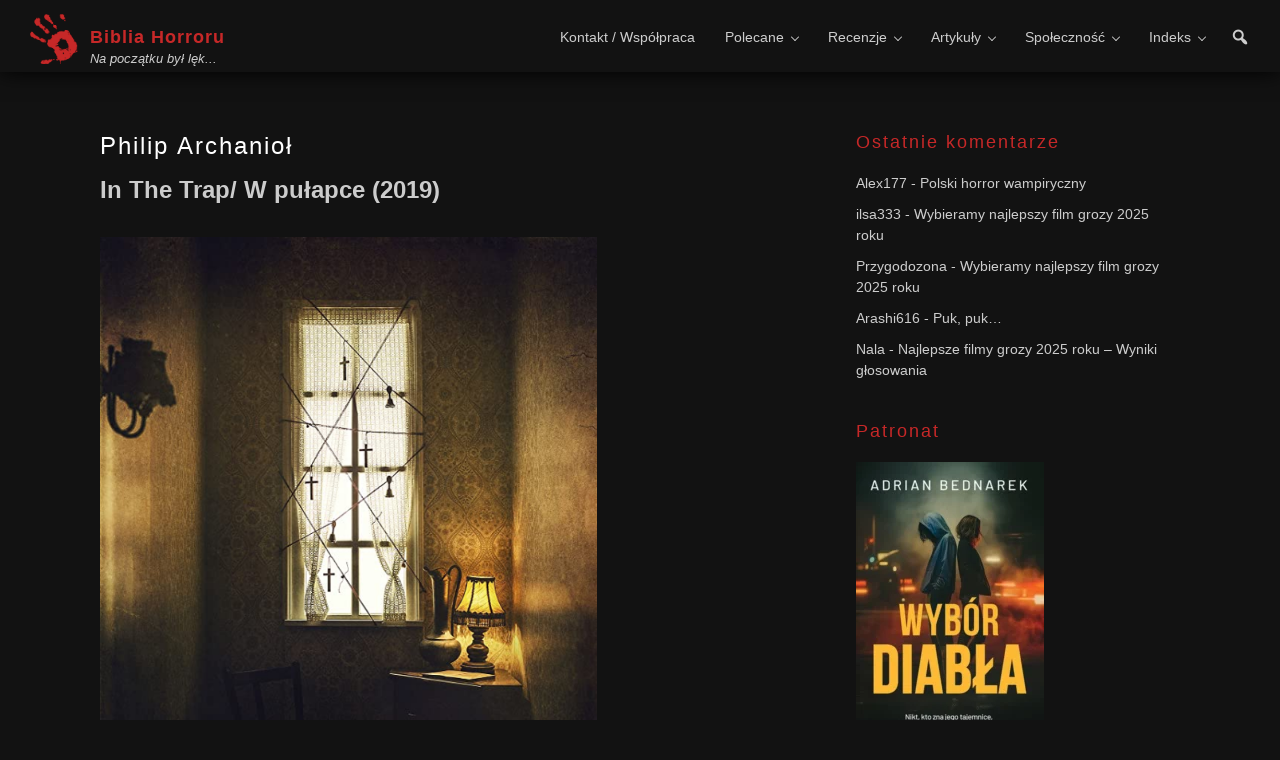

--- FILE ---
content_type: text/html; charset=UTF-8
request_url: https://bibliahorroru.pl/2021/04/philip-archaniol/
body_size: 21685
content:
<!DOCTYPE html><html lang="pl-PL"><head ><meta charset="UTF-8" /><meta name="viewport" content="width=device-width, initial-scale=1" /><title>Philip Archanioł – Biblia Horroru</title><meta name='robots' content='max-image-preview:large' /><link rel='dns-prefetch' href='//fonts.googleapis.com' /><link href='https://fonts.gstatic.com' crossorigin rel='preconnect' /><link rel="alternate" type="application/rss+xml" title="Biblia Horroru &raquo; Kanał z wpisami" href="https://bibliahorroru.pl/feed/" /><link rel="alternate" type="application/rss+xml" title="Biblia Horroru &raquo; Kanał z komentarzami" href="https://bibliahorroru.pl/comments/feed/" /><link rel="alternate" type="application/rss+xml" title="Biblia Horroru &raquo; Philip Archanioł Kanał z komentarzami" href="https://bibliahorroru.pl/2021/04/philip-archaniol/feed/" /><link rel="alternate" title="oEmbed (JSON)" type="application/json+oembed" href="https://bibliahorroru.pl/wp-json/oembed/1.0/embed?url=https%3A%2F%2Fbibliahorroru.pl%2F2021%2F04%2Fphilip-archaniol%2F" /><link rel="alternate" title="oEmbed (XML)" type="text/xml+oembed" href="https://bibliahorroru.pl/wp-json/oembed/1.0/embed?url=https%3A%2F%2Fbibliahorroru.pl%2F2021%2F04%2Fphilip-archaniol%2F&#038;format=xml" /><link rel="canonical" href="https://bibliahorroru.pl/2021/04/philip-archaniol/" /><style id='wp-img-auto-sizes-contain-inline-css'>img:is([sizes=auto i],[sizes^="auto," i]){contain-intrinsic-size:3000px 1500px}
/*# sourceURL=wp-img-auto-sizes-contain-inline-css */</style><link data-optimized="2" rel="stylesheet" href="https://bibliahorroru.pl/wp-content/litespeed/css/ee64fa99c3c39ffebe0ae1c8ccd3d867.css?ver=dbb23" /><style id='global-styles-inline-css'>:root{--wp--preset--aspect-ratio--square: 1;--wp--preset--aspect-ratio--4-3: 4/3;--wp--preset--aspect-ratio--3-4: 3/4;--wp--preset--aspect-ratio--3-2: 3/2;--wp--preset--aspect-ratio--2-3: 2/3;--wp--preset--aspect-ratio--16-9: 16/9;--wp--preset--aspect-ratio--9-16: 9/16;--wp--preset--color--black: #000000;--wp--preset--color--cyan-bluish-gray: #abb8c3;--wp--preset--color--white: #ffffff;--wp--preset--color--pale-pink: #f78da7;--wp--preset--color--vivid-red: #cf2e2e;--wp--preset--color--luminous-vivid-orange: #ff6900;--wp--preset--color--luminous-vivid-amber: #fcb900;--wp--preset--color--light-green-cyan: #7bdcb5;--wp--preset--color--vivid-green-cyan: #00d084;--wp--preset--color--pale-cyan-blue: #8ed1fc;--wp--preset--color--vivid-cyan-blue: #0693e3;--wp--preset--color--vivid-purple: #9b51e0;--wp--preset--color--theme-primary: #fff;--wp--preset--color--theme-secondary: #C62828;--wp--preset--gradient--vivid-cyan-blue-to-vivid-purple: linear-gradient(135deg,rgb(6,147,227) 0%,rgb(155,81,224) 100%);--wp--preset--gradient--light-green-cyan-to-vivid-green-cyan: linear-gradient(135deg,rgb(122,220,180) 0%,rgb(0,208,130) 100%);--wp--preset--gradient--luminous-vivid-amber-to-luminous-vivid-orange: linear-gradient(135deg,rgb(252,185,0) 0%,rgb(255,105,0) 100%);--wp--preset--gradient--luminous-vivid-orange-to-vivid-red: linear-gradient(135deg,rgb(255,105,0) 0%,rgb(207,46,46) 100%);--wp--preset--gradient--very-light-gray-to-cyan-bluish-gray: linear-gradient(135deg,rgb(238,238,238) 0%,rgb(169,184,195) 100%);--wp--preset--gradient--cool-to-warm-spectrum: linear-gradient(135deg,rgb(74,234,220) 0%,rgb(151,120,209) 20%,rgb(207,42,186) 40%,rgb(238,44,130) 60%,rgb(251,105,98) 80%,rgb(254,248,76) 100%);--wp--preset--gradient--blush-light-purple: linear-gradient(135deg,rgb(255,206,236) 0%,rgb(152,150,240) 100%);--wp--preset--gradient--blush-bordeaux: linear-gradient(135deg,rgb(254,205,165) 0%,rgb(254,45,45) 50%,rgb(107,0,62) 100%);--wp--preset--gradient--luminous-dusk: linear-gradient(135deg,rgb(255,203,112) 0%,rgb(199,81,192) 50%,rgb(65,88,208) 100%);--wp--preset--gradient--pale-ocean: linear-gradient(135deg,rgb(255,245,203) 0%,rgb(182,227,212) 50%,rgb(51,167,181) 100%);--wp--preset--gradient--electric-grass: linear-gradient(135deg,rgb(202,248,128) 0%,rgb(113,206,126) 100%);--wp--preset--gradient--midnight: linear-gradient(135deg,rgb(2,3,129) 0%,rgb(40,116,252) 100%);--wp--preset--font-size--small: 12px;--wp--preset--font-size--medium: 20px;--wp--preset--font-size--large: 20px;--wp--preset--font-size--x-large: 42px;--wp--preset--font-size--normal: 18px;--wp--preset--font-size--larger: 24px;--wp--preset--spacing--20: 0.44rem;--wp--preset--spacing--30: 0.67rem;--wp--preset--spacing--40: 1rem;--wp--preset--spacing--50: 1.5rem;--wp--preset--spacing--60: 2.25rem;--wp--preset--spacing--70: 3.38rem;--wp--preset--spacing--80: 5.06rem;--wp--preset--shadow--natural: 6px 6px 9px rgba(0, 0, 0, 0.2);--wp--preset--shadow--deep: 12px 12px 50px rgba(0, 0, 0, 0.4);--wp--preset--shadow--sharp: 6px 6px 0px rgba(0, 0, 0, 0.2);--wp--preset--shadow--outlined: 6px 6px 0px -3px rgb(255, 255, 255), 6px 6px rgb(0, 0, 0);--wp--preset--shadow--crisp: 6px 6px 0px rgb(0, 0, 0);}:where(.is-layout-flex){gap: 0.5em;}:where(.is-layout-grid){gap: 0.5em;}body .is-layout-flex{display: flex;}.is-layout-flex{flex-wrap: wrap;align-items: center;}.is-layout-flex > :is(*, div){margin: 0;}body .is-layout-grid{display: grid;}.is-layout-grid > :is(*, div){margin: 0;}:where(.wp-block-columns.is-layout-flex){gap: 2em;}:where(.wp-block-columns.is-layout-grid){gap: 2em;}:where(.wp-block-post-template.is-layout-flex){gap: 1.25em;}:where(.wp-block-post-template.is-layout-grid){gap: 1.25em;}.has-black-color{color: var(--wp--preset--color--black) !important;}.has-cyan-bluish-gray-color{color: var(--wp--preset--color--cyan-bluish-gray) !important;}.has-white-color{color: var(--wp--preset--color--white) !important;}.has-pale-pink-color{color: var(--wp--preset--color--pale-pink) !important;}.has-vivid-red-color{color: var(--wp--preset--color--vivid-red) !important;}.has-luminous-vivid-orange-color{color: var(--wp--preset--color--luminous-vivid-orange) !important;}.has-luminous-vivid-amber-color{color: var(--wp--preset--color--luminous-vivid-amber) !important;}.has-light-green-cyan-color{color: var(--wp--preset--color--light-green-cyan) !important;}.has-vivid-green-cyan-color{color: var(--wp--preset--color--vivid-green-cyan) !important;}.has-pale-cyan-blue-color{color: var(--wp--preset--color--pale-cyan-blue) !important;}.has-vivid-cyan-blue-color{color: var(--wp--preset--color--vivid-cyan-blue) !important;}.has-vivid-purple-color{color: var(--wp--preset--color--vivid-purple) !important;}.has-black-background-color{background-color: var(--wp--preset--color--black) !important;}.has-cyan-bluish-gray-background-color{background-color: var(--wp--preset--color--cyan-bluish-gray) !important;}.has-white-background-color{background-color: var(--wp--preset--color--white) !important;}.has-pale-pink-background-color{background-color: var(--wp--preset--color--pale-pink) !important;}.has-vivid-red-background-color{background-color: var(--wp--preset--color--vivid-red) !important;}.has-luminous-vivid-orange-background-color{background-color: var(--wp--preset--color--luminous-vivid-orange) !important;}.has-luminous-vivid-amber-background-color{background-color: var(--wp--preset--color--luminous-vivid-amber) !important;}.has-light-green-cyan-background-color{background-color: var(--wp--preset--color--light-green-cyan) !important;}.has-vivid-green-cyan-background-color{background-color: var(--wp--preset--color--vivid-green-cyan) !important;}.has-pale-cyan-blue-background-color{background-color: var(--wp--preset--color--pale-cyan-blue) !important;}.has-vivid-cyan-blue-background-color{background-color: var(--wp--preset--color--vivid-cyan-blue) !important;}.has-vivid-purple-background-color{background-color: var(--wp--preset--color--vivid-purple) !important;}.has-black-border-color{border-color: var(--wp--preset--color--black) !important;}.has-cyan-bluish-gray-border-color{border-color: var(--wp--preset--color--cyan-bluish-gray) !important;}.has-white-border-color{border-color: var(--wp--preset--color--white) !important;}.has-pale-pink-border-color{border-color: var(--wp--preset--color--pale-pink) !important;}.has-vivid-red-border-color{border-color: var(--wp--preset--color--vivid-red) !important;}.has-luminous-vivid-orange-border-color{border-color: var(--wp--preset--color--luminous-vivid-orange) !important;}.has-luminous-vivid-amber-border-color{border-color: var(--wp--preset--color--luminous-vivid-amber) !important;}.has-light-green-cyan-border-color{border-color: var(--wp--preset--color--light-green-cyan) !important;}.has-vivid-green-cyan-border-color{border-color: var(--wp--preset--color--vivid-green-cyan) !important;}.has-pale-cyan-blue-border-color{border-color: var(--wp--preset--color--pale-cyan-blue) !important;}.has-vivid-cyan-blue-border-color{border-color: var(--wp--preset--color--vivid-cyan-blue) !important;}.has-vivid-purple-border-color{border-color: var(--wp--preset--color--vivid-purple) !important;}.has-vivid-cyan-blue-to-vivid-purple-gradient-background{background: var(--wp--preset--gradient--vivid-cyan-blue-to-vivid-purple) !important;}.has-light-green-cyan-to-vivid-green-cyan-gradient-background{background: var(--wp--preset--gradient--light-green-cyan-to-vivid-green-cyan) !important;}.has-luminous-vivid-amber-to-luminous-vivid-orange-gradient-background{background: var(--wp--preset--gradient--luminous-vivid-amber-to-luminous-vivid-orange) !important;}.has-luminous-vivid-orange-to-vivid-red-gradient-background{background: var(--wp--preset--gradient--luminous-vivid-orange-to-vivid-red) !important;}.has-very-light-gray-to-cyan-bluish-gray-gradient-background{background: var(--wp--preset--gradient--very-light-gray-to-cyan-bluish-gray) !important;}.has-cool-to-warm-spectrum-gradient-background{background: var(--wp--preset--gradient--cool-to-warm-spectrum) !important;}.has-blush-light-purple-gradient-background{background: var(--wp--preset--gradient--blush-light-purple) !important;}.has-blush-bordeaux-gradient-background{background: var(--wp--preset--gradient--blush-bordeaux) !important;}.has-luminous-dusk-gradient-background{background: var(--wp--preset--gradient--luminous-dusk) !important;}.has-pale-ocean-gradient-background{background: var(--wp--preset--gradient--pale-ocean) !important;}.has-electric-grass-gradient-background{background: var(--wp--preset--gradient--electric-grass) !important;}.has-midnight-gradient-background{background: var(--wp--preset--gradient--midnight) !important;}.has-small-font-size{font-size: var(--wp--preset--font-size--small) !important;}.has-medium-font-size{font-size: var(--wp--preset--font-size--medium) !important;}.has-large-font-size{font-size: var(--wp--preset--font-size--large) !important;}.has-x-large-font-size{font-size: var(--wp--preset--font-size--x-large) !important;}
/*# sourceURL=global-styles-inline-css */</style><style id='classic-theme-styles-inline-css'>/*! This file is auto-generated */
.wp-block-button__link{color:#fff;background-color:#32373c;border-radius:9999px;box-shadow:none;text-decoration:none;padding:calc(.667em + 2px) calc(1.333em + 2px);font-size:1.125em}.wp-block-file__button{background:#32373c;color:#fff;text-decoration:none}
/*# sourceURL=/wp-includes/css/classic-themes.min.css */</style><style id='biblia-horroru-2022-gutenberg-inline-css'>.gb-block-post-grid .gb-post-grid-items h2 a:hover {
	color: #fff;
}

.site-container .wp-block-button .wp-block-button__link {
	background-color: #fff;
}

.wp-block-button .wp-block-button__link:not(.has-background),
.wp-block-button .wp-block-button__link:not(.has-background):focus,
.wp-block-button .wp-block-button__link:not(.has-background):hover {
	color: #ffffff;
}

.site-container .wp-block-button.is-style-outline .wp-block-button__link {
	color: #fff;
}

.site-container .wp-block-button.is-style-outline .wp-block-button__link:focus,
.site-container .wp-block-button.is-style-outline .wp-block-button__link:hover {
	color: #ff3223;
}		.site-container .has-small-font-size {
			font-size: 12px;
		}		.site-container .has-normal-font-size {
			font-size: 18px;
		}		.site-container .has-large-font-size {
			font-size: 20px;
		}		.site-container .has-larger-font-size {
			font-size: 24px;
		}		.site-container .has-theme-primary-color,
		.site-container .wp-block-button .wp-block-button__link.has-theme-primary-color,
		.site-container .wp-block-button.is-style-outline .wp-block-button__link.has-theme-primary-color {
			color: #fff;
		}

		.site-container .has-theme-primary-background-color,
		.site-container .wp-block-button .wp-block-button__link.has-theme-primary-background-color,
		.site-container .wp-block-pullquote.is-style-solid-color.has-theme-primary-background-color {
			background-color: #fff;
		}		.site-container .has-theme-secondary-color,
		.site-container .wp-block-button .wp-block-button__link.has-theme-secondary-color,
		.site-container .wp-block-button.is-style-outline .wp-block-button__link.has-theme-secondary-color {
			color: #C62828;
		}

		.site-container .has-theme-secondary-background-color,
		.site-container .wp-block-button .wp-block-button__link.has-theme-secondary-background-color,
		.site-container .wp-block-pullquote.is-style-solid-color.has-theme-secondary-background-color {
			background-color: #C62828;
		}
/*# sourceURL=biblia-horroru-2022-gutenberg-inline-css */</style><style id='posts-table-pro-head-inline-css'>table.posts-data-table { visibility: hidden; }
/*# sourceURL=posts-table-pro-head-inline-css */</style> <script type="litespeed/javascript" data-src="https://bibliahorroru.pl/wp-includes/js/jquery/jquery.min.js" id="jquery-core-js"></script> <link rel="https://api.w.org/" href="https://bibliahorroru.pl/wp-json/" /><link rel="alternate" title="JSON" type="application/json" href="https://bibliahorroru.pl/wp-json/wp/v2/posts/10614" /><link rel="EditURI" type="application/rsd+xml" title="RSD" href="https://bibliahorroru.pl/xmlrpc.php?rsd" /><style></style><link rel="pingback" href="https://bibliahorroru.pl/xmlrpc.php" /><style>.recentcomments a{display:inline !important;padding:0 !important;margin:0 !important;}</style><link rel="icon" href="https://bibliahorroru.pl/wp-content/uploads/2022/01/cropped-ikona-32x32.jpeg" sizes="32x32" /><link rel="icon" href="https://bibliahorroru.pl/wp-content/uploads/2022/01/cropped-ikona-192x192.jpeg" sizes="192x192" /><link rel="apple-touch-icon" href="https://bibliahorroru.pl/wp-content/uploads/2022/01/cropped-ikona-180x180.jpeg" /><meta name="msapplication-TileImage" content="https://bibliahorroru.pl/wp-content/uploads/2022/01/cropped-ikona-270x270.jpeg" /> <script type="litespeed/javascript" data-src="https://www.googletagmanager.com/gtag/js?id=G-GDCCVBGMG5"></script> <script type="litespeed/javascript">window.dataLayer=window.dataLayer||[];function gtag(){dataLayer.push(arguments)}
gtag('js',new Date());gtag('config','G-GDCCVBGMG5');if(window.performance){var timeSincePageLoad=Math.round(performance.now());gtag('event','timing_complete',{'name':'load','value':timeSincePageLoad,'event_category':'JS Dependencies'})}</script> <style type="text/css" id="c4wp-checkout-css">.woocommerce-checkout .c4wp_captcha_field {
						margin-bottom: 10px;
						margin-top: 15px;
						position: relative;
						display: inline-block;
					}</style><style type="text/css" id="c4wp-v3-lp-form-css">.login #login, .login #lostpasswordform {
						min-width: 350px !important;
					}
					.wpforms-field-c4wp iframe {
						width: 100% !important;
					}</style><style type="text/css" id="c4wp-v3-lp-form-css">.login #login, .login #lostpasswordform {
					min-width: 350px !important;
				}
				.wpforms-field-c4wp iframe {
					width: 100% !important;
				}</style></head><body class="wp-singular post-template-default single single-post postid-10614 single-format-standard wp-embed-responsive wp-theme-genesis wp-child-theme-bh22 header-full-width content-sidebar genesis-breadcrumbs-hidden genesis-singular-image-hidden genesis-footer-widgets-visible no-js has-no-blocks" itemscope itemtype="https://schema.org/WebPage"> <script type="litespeed/javascript">(function(){var c=document.body.classList;c.remove('no-js');c.add('js')})()</script> <a href="#0" class="to-top" title="Back To Top">Top</a><div class="site-container"><ul class="genesis-skip-link"><li><a href="#genesis-nav-primary" class="screen-reader-shortcut"> Przejdź do głównej nawigacji</a></li><li><a href="#genesis-content" class="screen-reader-shortcut"> Przejdź do treści</a></li><li><a href="#genesis-sidebar-primary" class="screen-reader-shortcut"> Przejdź do głównego paska bocznego</a></li><li><a href="#genesis-footer-widgets" class="screen-reader-shortcut"> Przejdź do stopki</a></li></ul><header class="site-header" itemscope itemtype="https://schema.org/WPHeader"><div class="wrap"><div class="title-area"><p class="site-title" itemprop="headline"><a href="https://bibliahorroru.pl/">Biblia Horroru</a></p><p class="site-description" itemprop="description">Na początku był lęk...</p></div><a href="#header-search-wrap" aria-controls="header-search-wrap" aria-expanded="false" role="button" class="toggle-header-search"><span class="screen-reader-text">Show Search</span><span class="ionicons ion-ios-search"></span></a><div class="custom-search head-custom-search"><form class="search-form" method="get" action="https://bibliahorroru.pl/" role="search" itemprop="potentialAction" itemscope itemtype="https://schema.org/SearchAction"><label class="search-form-label screen-reader-text" for="searchform-1">Szukaj na stronie</label><input class="search-form-input" type="search" name="s" id="searchform-1" placeholder="Szukaj na stronie" itemprop="query-input"><input class="search-form-submit" type="submit" value="Szukaj"><meta content="https://bibliahorroru.pl/?s={s}" itemprop="target"></form></div><div class="header-icons">
<span class="search-box">
<a class="search-icon" aria-label="Otwórz formularz wyszukiwania" href="javascript:void(0)">
<i class="dashicons dashicons-search"></i>
</a>
</span></div><nav class="nav-primary" aria-label="Główny" itemscope itemtype="https://schema.org/SiteNavigationElement" id="genesis-nav-primary"><div class="wrap"><ul id="menu-menu-glowne" class="menu genesis-nav-menu menu-primary js-superfish"><li id="menu-item-9839" class="menu-item menu-item-type-post_type menu-item-object-page menu-item-9839"><a href="https://bibliahorroru.pl/welcome/" itemprop="url"><span itemprop="name">Kontakt / Współpraca</span></a></li><li id="menu-item-12088" class="menu-item menu-item-type-custom menu-item-object-custom menu-item-has-children menu-item-12088"><a href="https://bibliahorroru.pl/tag/najwyzej-oceniane/" itemprop="url"><span itemprop="name">Polecane</span></a><ul class="sub-menu"><li id="menu-item-8675" class="menu-item menu-item-type-custom menu-item-object-custom menu-item-8675"><a href="https://bibliahorroru.pl/tag/najwyzej-oceniane/" itemprop="url"><span itemprop="name">Najwyżej ocenione filmy</span></a></li><li id="menu-item-13132" class="menu-item menu-item-type-taxonomy menu-item-object-post_tag menu-item-13132"><a href="https://bibliahorroru.pl/tag/rankingi-czytelnikow/" itemprop="url"><span itemprop="name">Rankingi czytelników</span></a></li><li id="menu-item-13489" class="menu-item menu-item-type-taxonomy menu-item-object-post_tag menu-item-13489"><a href="https://bibliahorroru.pl/tag/top/" itemprop="url"><span itemprop="name">100 najlepszych filmów</span></a></li></ul></li><li id="menu-item-12073" class="menu-item menu-item-type-custom menu-item-object-custom menu-item-has-children menu-item-12073"><a href="https://bibliahorroru.pl/category/filmy,ksiazki,seriale/" itemprop="url"><span itemprop="name">Recenzje</span></a><ul class="sub-menu"><li id="menu-item-12071" class="menu-item menu-item-type-taxonomy menu-item-object-category current-post-ancestor current-menu-parent current-post-parent menu-item-12071"><a href="https://bibliahorroru.pl/category/filmy/" itemprop="url"><span itemprop="name">Recenzje filmów</span></a></li><li id="menu-item-12070" class="menu-item menu-item-type-taxonomy menu-item-object-category menu-item-12070"><a href="https://bibliahorroru.pl/category/ksiazki/" itemprop="url"><span itemprop="name">Recenzje książek</span></a></li><li id="menu-item-12069" class="menu-item menu-item-type-taxonomy menu-item-object-category menu-item-12069"><a href="https://bibliahorroru.pl/category/seriale/" itemprop="url"><span itemprop="name">Recenzje seriali</span></a></li><li id="menu-item-17118" class="menu-item menu-item-type-taxonomy menu-item-object-category menu-item-17118"><a href="https://bibliahorroru.pl/category/inne/" itemprop="url"><span itemprop="name">Inne recenzje</span></a></li></ul></li><li id="menu-item-12018" class="menu-item menu-item-type-taxonomy menu-item-object-category menu-item-has-children menu-item-12018"><a href="https://bibliahorroru.pl/category/artykuly/" itemprop="url"><span itemprop="name">Artykuły</span></a><ul class="sub-menu"><li id="menu-item-12086" class="menu-item menu-item-type-taxonomy menu-item-object-post_tag menu-item-has-children menu-item-12086"><a href="https://bibliahorroru.pl/tag/zestawienia/" itemprop="url"><span itemprop="name">Zestawienia</span></a><ul class="sub-menu"><li id="menu-item-18524" class="menu-item menu-item-type-post_type menu-item-object-post menu-item-18524"><a href="https://bibliahorroru.pl/2016/08/nawet-najmarniejszy-kot-jest-arcydzielem/" itemprop="url"><span itemprop="name">Koty w kinie grozy</span></a></li><li id="menu-item-18526" class="menu-item menu-item-type-post_type menu-item-object-post menu-item-18526"><a href="https://bibliahorroru.pl/2016/06/zestawienie-najstraszniejszych-dzieciecych-bohaterow-kina-grozy/" itemprop="url"><span itemprop="name">Dzieci w kinie grozy</span></a></li><li id="menu-item-18523" class="menu-item menu-item-type-post_type menu-item-object-post menu-item-18523"><a href="https://bibliahorroru.pl/2022/05/waleczne-szalone-mordercze-postac-matki-w-kinie-grozy/" itemprop="url"><span itemprop="name">Matki w kinie grozy</span></a></li><li id="menu-item-18521" class="menu-item menu-item-type-post_type menu-item-object-post menu-item-18521"><a href="https://bibliahorroru.pl/2017/06/kobiece-horrory/" itemprop="url"><span itemprop="name">Kobiece horrory</span></a></li><li id="menu-item-18522" class="menu-item menu-item-type-post_type menu-item-object-post menu-item-18522"><a href="https://bibliahorroru.pl/2024/02/kocha-lubi-morduje-czyli-o-milosci-w-kinie-grozy/" itemprop="url"><span itemprop="name">O miłości w kinie grozy</span></a></li><li id="menu-item-18517" class="menu-item menu-item-type-post_type menu-item-object-post menu-item-18517"><a href="https://bibliahorroru.pl/2025/01/najlepsze-horrory-survivalowe/" itemprop="url"><span itemprop="name">Horrory survivalowe</span></a></li><li id="menu-item-18044" class="menu-item menu-item-type-post_type menu-item-object-post menu-item-18044"><a href="https://bibliahorroru.pl/2022/08/horrory-wakacyjne/" itemprop="url"><span itemprop="name">Horrory wakacyjne</span></a></li><li id="menu-item-18518" class="menu-item menu-item-type-post_type menu-item-object-post menu-item-18518"><a href="https://bibliahorroru.pl/2023/07/literackie-horrory-na-wakacje/" itemprop="url"><span itemprop="name">Literackie horrory na wakacje</span></a></li><li id="menu-item-18043" class="menu-item menu-item-type-post_type menu-item-object-post menu-item-18043"><a href="https://bibliahorroru.pl/2022/12/horror-na-sniegu/" itemprop="url"><span itemprop="name">Horror na śniegu</span></a></li><li id="menu-item-18520" class="menu-item menu-item-type-post_type menu-item-object-post menu-item-18520"><a href="https://bibliahorroru.pl/2021/12/literackie-horrory-swiateczne/" itemprop="url"><span itemprop="name">Literackie horrory świąteczne</span></a></li></ul></li><li id="menu-item-16205" class="menu-item menu-item-type-taxonomy menu-item-object-post_tag menu-item-16205"><a href="https://bibliahorroru.pl/tag/ludzie-grozy/" itemprop="url"><span itemprop="name">Ludzie grozy &#8211; wywiady</span></a></li><li id="menu-item-13810" class="menu-item menu-item-type-taxonomy menu-item-object-post_tag menu-item-13810"><a href="https://bibliahorroru.pl/tag/muzyka-w-horrorach/" itemprop="url"><span itemprop="name">Muzyka w horrorach</span></a></li><li id="menu-item-12087" class="menu-item menu-item-type-taxonomy menu-item-object-post_tag menu-item-has-children menu-item-12087"><a href="https://bibliahorroru.pl/tag/opowiadania/" itemprop="url"><span itemprop="name">Opowiadania grozy</span></a><ul class="sub-menu"><li id="menu-item-18468" class="menu-item menu-item-type-post_type menu-item-object-page menu-item-18468"><a href="https://bibliahorroru.pl/samotnia/" itemprop="url"><span itemprop="name">Samotnia</span></a></li></ul></li></ul></li><li id="menu-item-17238" class="menu-item menu-item-type-custom menu-item-object-custom menu-item-has-children menu-item-17238"><a href="#" itemprop="url"><span itemprop="name">Społeczność</span></a><ul class="sub-menu"><li id="menu-item-9838" class="menu-item menu-item-type-post_type menu-item-object-page menu-item-9838"><a href="https://bibliahorroru.pl/jaki-to-horror/" itemprop="url"><span itemprop="name">Jaki to horror?</span></a></li><li id="menu-item-17490" class="menu-item menu-item-type-custom menu-item-object-custom menu-item-17490"><a href="https://www.facebook.com/groups/bibliahorroru/" itemprop="url"><span itemprop="name">Grupa na Facebooku</span></a></li></ul></li><li id="menu-item-10481" class="menu-item menu-item-type-post_type menu-item-object-page menu-item-has-children menu-item-10481"><a href="https://bibliahorroru.pl/indeks/" itemprop="url"><span itemprop="name">Indeks</span></a><ul class="sub-menu"><li id="menu-item-10483" class="menu-item menu-item-type-post_type menu-item-object-page menu-item-10483"><a href="https://bibliahorroru.pl/indeks/" itemprop="url"><span itemprop="name">Filmy i seriale</span></a></li><li id="menu-item-10482" class="menu-item menu-item-type-post_type menu-item-object-page menu-item-10482"><a href="https://bibliahorroru.pl/indeks/ksiazki/" itemprop="url"><span itemprop="name">Książki</span></a></li><li id="menu-item-11653" class="menu-item menu-item-type-post_type menu-item-object-page menu-item-11653"><a href="https://bibliahorroru.pl/gatunki/" itemprop="url"><span itemprop="name">Lista gatunków</span></a></li></ul></li></ul></div></nav></div></header><div class="site-inner"><div class="content-sidebar-wrap"><main class="content" id="genesis-content"><article class="post-10614 post type-post status-publish format-standard category-filmy tag-filmy-grozy-z-2019 tag-horror-religijny tag-horror-psychologiczny gatunki-horror-psychologiczny gatunki-horror-religijny entry" aria-label="Philip Archanioł" itemscope itemtype="https://schema.org/CreativeWork"><header class="entry-header"><h1 class="entry-title" itemprop="headline">Philip Archanioł</h1></header><div class="entry-content" itemprop="text"><p><span style="font-family: impact, sans-serif; font-size: 24px;"><strong>In The Trap/ W pułapce (2019)</strong></span></p><p><img data-lazyloaded="1" src="[data-uri]" decoding="async" class="alignnone wp-image-10616 " data-src="https://bibliahorroru.pl/wp-content/uploads/2021/04/inthetrap924b766f84f7df8747b1d5eb81378dfc.png" alt="" width="497" height="746" data-srcset="https://bibliahorroru.pl/wp-content/uploads/2021/04/inthetrap924b766f84f7df8747b1d5eb81378dfc.png 666w, https://bibliahorroru.pl/wp-content/uploads/2021/04/inthetrap924b766f84f7df8747b1d5eb81378dfc-200x300.png 200w, https://bibliahorroru.pl/wp-content/uploads/2021/04/inthetrap924b766f84f7df8747b1d5eb81378dfc-624x937.png 624w" data-sizes="(max-width: 497px) 100vw, 497px" /></p><p><span style="font-family: Roboto, sans-serif;">Philip od dzieciństwa doświadcza dręczenia przez demoniczną siłę. Siłę, która na jego oczach porwała jego siostrę, a jego życie zmieniła w jeden wielki lęk. Mając wsparcie matki i zaprzyjaźnionego księdza jakoś sobie radził, jednak po śmierci matki wszystko wróciło. Akurat gdy jego życie zdawała się zmierzać w lepszym, jasnym kierunku, akurat gdy pojawiła się w nim piękna skrzypaczka Catherine zło powraca ze zdwojoną siłą.</span></p><p><span style="font-family: Roboto, sans-serif;">Włoski aczkolwiek anglojęzyczny horror &#8222;In the trap&#8221; wydaje się poruszać popularny temat opętania. Jednakże opisane w nim zdarzenia, sytuacja Philipa bardziej przypomina demoniczne dręczenie, gdzie ofiara nie jest atakowana i zawładnięta bezpośrednio, a jedynie świadkuje atakom, których bezpośrednimi ofiarami są bliskie jej osoby. Tak chyba określili by to Warrenowie, ja tam się nie znam. W każdym bądź razie to mniej standardowe ujęcie problemu sprawia, że film może się wyróżnić. To oczywiście tylko jedna z perspektyw z jakich możecie spojrzeć na tę historię, interpretacja może być z goła daleka od religii i będzie nie mniej trafna.</span></p><p><img data-lazyloaded="1" src="[data-uri]" decoding="async" class="alignnone wp-image-10617 " data-src="https://bibliahorroru.pl/wp-content/uploads/2021/04/inthetrap1559120497531_1000x0702_0x0x0x0_1573333602580.jpg" alt="" width="389" height="273" data-srcset="https://bibliahorroru.pl/wp-content/uploads/2021/04/inthetrap1559120497531_1000x0702_0x0x0x0_1573333602580.jpg 1000w, https://bibliahorroru.pl/wp-content/uploads/2021/04/inthetrap1559120497531_1000x0702_0x0x0x0_1573333602580-300x211.jpg 300w, https://bibliahorroru.pl/wp-content/uploads/2021/04/inthetrap1559120497531_1000x0702_0x0x0x0_1573333602580-768x539.jpg 768w, https://bibliahorroru.pl/wp-content/uploads/2021/04/inthetrap1559120497531_1000x0702_0x0x0x0_1573333602580-624x438.jpg 624w" data-sizes="(max-width: 389px) 100vw, 389px" /></p><p><span style="font-family: Roboto, sans-serif;">Nie jest to standardowy straszak, choć pojawiają się w nim sceny nastawione na wzbudzenie grozy. Bardziej jest obraz niepokoju, psychicznego dyskomfortu i pewnej paranoi. Bez jednoznacznego wskazania: a teraz bój się diabła! Bum! &#8211; <em>jump scare</em>. I mówię to z pełną świadomością istnienia w nim scen takich jak rytuał egzorcyzmu, czy emanacja postaci staruszki w ciemnym pokoju.</span></p><p><span style="font-family: Roboto, sans-serif;"> Ciężko mi było określić co budzi tu mój lęk- postać ostro schizującego Philipa, czy to co rzekomo widzi. Tak sobie myślę, że rozegrano to bardzo dobrze i dziwi mnie, że o filmie jest tak cicho, a jak już ktoś odezwie się na jego temat to niewiele miłego ma do powiedzenia. </span></p><p><img data-lazyloaded="1" src="[data-uri]" loading="lazy" decoding="async" class="alignnone wp-image-10618 " data-src="https://bibliahorroru.pl/wp-content/uploads/2021/04/in-the-trap-1200-1200-675-675-crop-000000.jpg" alt="" width="389" height="219" data-srcset="https://bibliahorroru.pl/wp-content/uploads/2021/04/in-the-trap-1200-1200-675-675-crop-000000.jpg 1200w, https://bibliahorroru.pl/wp-content/uploads/2021/04/in-the-trap-1200-1200-675-675-crop-000000-300x169.jpg 300w, https://bibliahorroru.pl/wp-content/uploads/2021/04/in-the-trap-1200-1200-675-675-crop-000000-1024x576.jpg 1024w, https://bibliahorroru.pl/wp-content/uploads/2021/04/in-the-trap-1200-1200-675-675-crop-000000-768x432.jpg 768w, https://bibliahorroru.pl/wp-content/uploads/2021/04/in-the-trap-1200-1200-675-675-crop-000000-624x351.jpg 624w" data-sizes="auto, (max-width: 389px) 100vw, 389px" /></p><p><span style="font-family: Roboto, sans-serif;">Na zagranicznych forach bardzo często pojawia się zarzut, że film się rozjeżdża i to słabe, że demon nie jest tam nazwany z imienia i wskazany jako winny całego zamieszania. No cóż, dla mnie takie mniej kategoryczne podejście do sprawy to duży plus, zwłaszcza, że sam finał jeszcze dokłada niejasności. Zdecydowanie wolę utrzymać tego typu spray w w obszarze <em>mystery</em>, niż standardową potyczkę. &#8222;Dzień dobry, jestem Lucyfer, teraz spętam Twoją duszę&#8221;. </span></p><p><span style="font-family: Roboto, sans-serif;"><strong><span style="color: #ff0000;">Moja ocena:</span></strong></span></p><p><span style="font-family: Roboto, sans-serif; color: #ff0000;">Straszność:3</span></p><p><span style="font-family: Roboto, sans-serif; color: #ff0000;">Fabuła:8</span></p><p><span style="font-family: Roboto, sans-serif; color: #ff0000;">Klimat:8</span></p><p><span style="font-family: Roboto, sans-serif; color: #ff0000;">Napięcie:7</span></p><p><span style="font-family: Roboto, sans-serif; color: #ff0000;">Zaskoczenie: 6</span></p><p><span style="font-family: Roboto, sans-serif; color: #ff0000;">Zabawa:7</span></p><p><span style="font-family: Roboto, sans-serif; color: #ff0000;">Aktorstwo: 6</span></p><p><span style="font-family: Roboto, sans-serif; color: #ff0000;">Walory techniczne: 7</span></p><p><span style="font-family: Roboto, sans-serif; color: #ff0000;">Oryginalność: 6</span></p><p><span style="font-family: Roboto, sans-serif; color: #ff0000;">To coś:7</span></p><p><span style="font-family: Roboto, sans-serif;"><strong><span style="color: #ff0000;">65/100</span></strong></span></p><p><span style="font-family: Roboto, sans-serif; color: #ff0000;">W skali brutalności: 1/10</span></p><div class= "vod-widget"><h3 style="font-size: 18px; color: #CCCCCC; letter-spacing: 2px">Gdzie obejrzeć</h3><div data-jw-widget
data-api-key="TE6KzJ6Yw1EbDcL8qKgddgBjNp7ht7e9"
data-url-path="/pl/film/w-pulapce"
data-theme="dark"
data-max-offers="10"
data-no-offers-message="Nie mamy informacji o dostępności horroru na wspieranych platformach VOD."
data-title-not-found-message="Nie odnaleziono horroru."
></div><div>
<a style="font-size: 11px; color: #CCCCCC; text-decoration: none;" target="_blank" data-original="https://www.justwatch.com" href="https://www.justwatch.com/pl">
Zasilane przez <span style="display: -moz-inline-box; display: inline-block; width: 66px; height: 10px; margin-left: 3px; background: url(https://widget.justwatch.com/assets/JW_logo_color_10px.svg); overflow: hidden; text-indent: -3000px;">JustWatch</span>
</a><p style="font-size: 11px; color: #CCCCCC; text-decoration: none; margin-top: 5px; margin-bottom: 0px;">Widżet zawiera linki afiliacyjne.</p></div></div><div class="crunchify-social"><a class="crunchify-link crunchify-facebook" href="https://www.facebook.com/sharer/sharer.php?u=https%3A%2F%2Fbibliahorroru.pl%2F2021%2F04%2Fphilip-archaniol%2F" target="_blank">UDOSTĘPNIJ NA FACEBOOKU</a></div></div><footer class="entry-footer"><p class="entry-meta"><span class="entry-categories">Kategoria: <a href="https://bibliahorroru.pl/category/filmy/" rel="category tag">Filmy</a></span> <span class="entry-tags">Tagi: <a href="https://bibliahorroru.pl/tag/filmy-grozy-z-2019/" rel="tag">filmy grozy z 2019</a>, <a href="https://bibliahorroru.pl/tag/horror-religijny/" rel="tag">horror religijny</a>, <a href="https://bibliahorroru.pl/tag/horror-psychologiczny/" rel="tag">horror psychologiczny</a></span><time class="entry-time" itemprop="datePublished" datetime="2021-04-05T17:26:31+02:00">poniedziałek, 5 kwietnia 2021,</time> <span class="entry-author" itemprop="author" itemscope itemtype="https://schema.org/Person"><a href="https://bibliahorroru.pl/author/ilsa333/" class="entry-author-link" rel="author" itemprop="url"><span class="entry-author-name" itemprop="name">ilsa333</span></a></span><span class="entry-comments-link"><a href="https://bibliahorroru.pl/2021/04/philip-archaniol/#respond">Zostaw komentarz</a></span></p></footer></article><div class="after-entry widget-area"><section id="featured-post-2" class="widget featured-content featuredpost"><div class="widget-wrap"><h3 class="widgettitle widget-title">Polecane wpisy</h3><article class="post-5391 post type-post status-publish format-standard category-filmy tag-filmy-grozy-z-2016 tag-slasher tag-filmy-grozy-z-2015 tag-slasher-amerykanski tag-hiszpanski-horror tag-teen-slasher gatunki-slasher gatunki-slasher-amerykanski gatunki-teen-slasher gatunki-hiszpanski-horror entry" aria-label="Jedźmy na obóz!"><header class="entry-header"><h4 class="entry-title" itemprop="headline"><a href="https://bibliahorroru.pl/2016/08/jedzmy-na-oboz/">Jedźmy na obóz!</a></h4><p class="entry-meta"><span class="entry-tags">Tagi:<a href="https://bibliahorroru.pl/tag/filmy-grozy-z-2016/" rel="tag">filmy grozy z 2016</a>, <a href="https://bibliahorroru.pl/tag/slasher/" rel="tag">Slasher</a>, <a href="https://bibliahorroru.pl/tag/filmy-grozy-z-2015/" rel="tag">filmy grozy z 2015</a>, <a href="https://bibliahorroru.pl/tag/slasher-amerykanski/" rel="tag">Slasher amerykański</a>, <a href="https://bibliahorroru.pl/tag/hiszpanski-horror/" rel="tag">hiszpański horror</a>, <a href="https://bibliahorroru.pl/tag/teen-slasher/" rel="tag">teen slasher</a></span></p></header></article><article class="post-11720 post type-post status-publish format-standard category-ksiazki tag-blogi-o-ksiazkach tag-ksiazki tag-przesmyk-recenzja entry" aria-label="Idąc przez przesmyk"><header class="entry-header"><h4 class="entry-title" itemprop="headline"><a href="https://bibliahorroru.pl/2022/03/idac-przez-przesmyk/">Idąc przez przesmyk</a></h4><p class="entry-meta"><span class="entry-tags">Tagi:<a href="https://bibliahorroru.pl/tag/blogi-o-ksiazkach/" rel="tag">blogi o książkach</a>, <a href="https://bibliahorroru.pl/tag/ksiazki/" rel="tag">książki</a>, <a href="https://bibliahorroru.pl/tag/przesmyk-recenzja/" rel="tag">Przesmyk recenzja</a></span></p></header></article><article class="post-5890 post type-post status-publish format-standard category-filmy tag-najwyzej-oceniane tag-filmy-grozy-z-2014 tag-paradokument tag-horror-religijny gatunki-paradokument gatunki-horror-religijny entry" aria-label="Michael szuka demona"><header class="entry-header"><h4 class="entry-title" itemprop="headline"><a href="https://bibliahorroru.pl/2014/09/michael-szuka-demona/">Michael szuka demona</a></h4><p class="entry-meta"><span class="entry-tags">Tagi:<a href="https://bibliahorroru.pl/tag/najwyzej-oceniane/" rel="tag">Najwyżej oceniane</a>, <a href="https://bibliahorroru.pl/tag/filmy-grozy-z-2014/" rel="tag">filmy grozy z 2014</a>, <a href="https://bibliahorroru.pl/tag/paradokument/" rel="tag">paradokument</a>, <a href="https://bibliahorroru.pl/tag/horror-religijny/" rel="tag">horror religijny</a></span></p></header></article></div></section></div><div class="adjacent-entry-pagination pagination"><div class="pagination-previous alignleft"><a href="https://bibliahorroru.pl/2021/04/przyszlosc/" rel="prev"><span class="screen-reader-text">Poprzedni wpis </span><span class="adjacent-post-link">&#xAB; Przyszłość</span></a></div><div class="pagination-next alignright"><a href="https://bibliahorroru.pl/2021/04/nie-ma-powrotu/" rel="next"><span class="screen-reader-text">Kolejny wpis </span><span class="adjacent-post-link">Nie ma powrotu &#xBB;</span></a></div></div><h2 class="screen-reader-text">Interakcje czytelnika</h2><div id="respond" class="comment-respond"><h3 id="reply-title" class="comment-reply-title">Dodaj komentarz <small><a rel="nofollow" id="cancel-comment-reply-link" href="/2021/04/philip-archaniol/#respond" style="display:none;">Anuluj pisanie odpowiedzi</a></small></h3><form action="https://bibliahorroru.pl/wp-comments-post.php" method="post" id="commentform" class="comment-form"><p class="comment-notes"><span id="email-notes">Twój adres e-mail nie zostanie opublikowany.</span> <span class="required-field-message">Wymagane pola są oznaczone <span class="required">*</span></span></p><p class="comment-form-comment"><label for="comment">Komentarz <span class="required">*</span></label><textarea id="comment" name="comment" cols="45" rows="8" maxlength="65525" required></textarea></p><p class="comment-policy">Publikując komentarz akceptujesz  <a title="Akceptacja regulaminu komentarzy" href="/regulamin-komentarzy" target="_blank">Regulamin komentarzy</a>.</p><p class="comment-form-author"><label for="author">Nazwa użytkownika *</label> <input id="author" name="author" type="text" placeholder="" value="" size="30" maxlength="245" /></p><p class="comment-form-email"><label for="email">Adres e-mail *</label> <input id="email" name="email" type="text" placeholder="" value="" size="30" maxlength="100" aria-describedby="email-notes" /></p><p class="comment-form-url"><label for="url">Strona / blog (jeśli posiadasz) </label> <input id="url" name="url" type="text" placeholder="https://" value="" size="30" maxlength="200" /></p><p class="comment-form-cookies-consent"><input id="wp-comment-cookies-consent" name="wp-comment-cookies-consent" type="checkbox" value="yes" /> <label for="wp-comment-cookies-consent">Zapamiętaj moje dane w tej przeglądarce podczas pisania kolejnych komentarzy.</label></p><p class="comment-form-comment-subscribe"><label for="cren_subscribe_to_comment"><input id="cren_subscribe_to_comment" name="cren_subscribe_to_comment" type="checkbox" value="on" >Powiadom mnie e-mailem, jeśli ktoś odpowie na mój komentarz.</label></p><div class="c4wp_captcha_field" style="margin-bottom: 10px" data-nonce="fd426085b1"><div id="c4wp_captcha_field_1" class="c4wp_captcha_field_div"><input type="hidden" name="g-recaptcha-response" class="c4wp_response" aria-label="do not use" aria-readonly="true" value="" /></div></div><p class="form-submit"><input name="submit" type="submit" id="submit" class="submit" value="Komentarz wpisu" /> <input type='hidden' name='comment_post_ID' value='10614' id='comment_post_ID' />
<input type='hidden' name='comment_parent' id='comment_parent' value='0' /></p></form></div></main><aside class="sidebar sidebar-primary widget-area" role="complementary" aria-label="Pierwszy panel boczny" itemscope itemtype="https://schema.org/WPSideBar" id="genesis-sidebar-primary"><h2 class="genesis-sidebar-title screen-reader-text">Pierwszy panel boczny</h2><section id="recent-comments-2" class="widget widget_recent_comments"><div class="widget-wrap"><h3 class="widgettitle widget-title">Ostatnie komentarze</h3><nav aria-label="Ostatnie komentarze"><ul id="recentcomments"><li class="recentcomments"><span class="comment-author-link">Alex177</span> - <a href="https://bibliahorroru.pl/2015/04/polski-horror-wampiryczny/comment-page-1/#comment-7295">Polski horror wampiryczny</a></li><li class="recentcomments"><span class="comment-author-link"><a href="https://bibliahorroru.pl" class="url" rel="ugc">ilsa333</a></span> - <a href="https://bibliahorroru.pl/2025/12/wybieramy-najlepszy-film-grozy-2025-roku/comment-page-1/#comment-7292">Wybieramy najlepszy film grozy 2025 roku</a></li><li class="recentcomments"><span class="comment-author-link"><a href="https://przygodozonabibliotekaprzygodowek.blogspot.com" class="url" rel="ugc external nofollow">Przygodozona</a></span> - <a href="https://bibliahorroru.pl/2025/12/wybieramy-najlepszy-film-grozy-2025-roku/comment-page-1/#comment-7291">Wybieramy najlepszy film grozy 2025 roku</a></li><li class="recentcomments"><span class="comment-author-link">Arashi616</span> - <a href="https://bibliahorroru.pl/2025/11/puk-puk-2/comment-page-1/#comment-7290">Puk, puk&#8230;</a></li><li class="recentcomments"><span class="comment-author-link">Nala</span> - <a href="https://bibliahorroru.pl/2026/01/najlepsze-filmy-grozy-2025-roku-wyniki-glosowania/comment-page-1/#comment-7289">Najlepsze filmy grozy 2025 roku &#8211; Wyniki głosowania</a></li></ul></nav></div></section><section id="media_image-8" class="widget widget_media_image"><div class="widget-wrap"><h3 class="widgettitle widget-title">Patronat</h3>
<a href="https://www.empik.com/wybor-diabla-kuba-sobanski-tom-9-bednarek-adrian,p1668994843,ksiazka-p?mpShopId=0&#038;pc=g&#038;utm_source=google&#038;utm_medium=cpc&#038;utm_campaign=22487293105&#038;utm_id=22487293105&#038;utm_term=empik_ksiazka&#038;gclsrc=aw.ds&#038;gad_source=1&#038;gad_campaignid=22483859744&#038;gclid=CjwKCAiAt8bIBhBpEiwAzH1w6Y2Ay8w8TVxDyTD5qdXtIKXj5_QUKCaeGjqqR3AvABW8ejLvw8969xoCH18QAvD_BwE"><img data-lazyloaded="1" src="[data-uri]" width="188" height="300" data-src="https://bibliahorroru.pl/wp-content/uploads/2025/11/wybor-diabla-kuba-sobanski-tom-9-b-iext203221961-188x300.webp" class="image wp-image-18872  attachment-medium size-medium" alt="" style="max-width: 100%; height: auto;" title="Patronat" decoding="async" loading="lazy" data-srcset="https://bibliahorroru.pl/wp-content/uploads/2025/11/wybor-diabla-kuba-sobanski-tom-9-b-iext203221961-188x300.webp 188w, https://bibliahorroru.pl/wp-content/uploads/2025/11/wybor-diabla-kuba-sobanski-tom-9-b-iext203221961.webp 340w" data-sizes="auto, (max-width: 188px) 100vw, 188px" /></a></div></section><section id="media_image-9" class="widget widget_media_image"><div class="widget-wrap"><h3 class="widgettitle widget-title">Samotnia</h3>
<a href="https://bibliahorroru.pl/samotnia/"><img data-lazyloaded="1" src="[data-uri]" width="203" height="300" data-src="https://bibliahorroru.pl/wp-content/uploads/2025/08/samotnia-widget-203x300.jpg" class="image wp-image-18706  attachment-medium size-medium" alt="" style="max-width: 100%; height: auto;" title="Samotnia" decoding="async" loading="lazy" data-srcset="https://bibliahorroru.pl/wp-content/uploads/2025/08/samotnia-widget-203x300.jpg 203w, https://bibliahorroru.pl/wp-content/uploads/2025/08/samotnia-widget-694x1024.jpg 694w, https://bibliahorroru.pl/wp-content/uploads/2025/08/samotnia-widget-768x1133.jpg 768w, https://bibliahorroru.pl/wp-content/uploads/2025/08/samotnia-widget.jpg 802w" data-sizes="auto, (max-width: 203px) 100vw, 203px" /></a></div></section><section id="media_image-10" class="widget widget_media_image"><div class="widget-wrap"><h3 class="widgettitle widget-title">Siedemnaście</h3>
<a href="https://www.wattpad.com/story/400491892-siedemna%C5%9Bcie"><img data-lazyloaded="1" src="[data-uri]" width="206" height="300" data-src="https://bibliahorroru.pl/wp-content/uploads/2025/08/siedemnascie-206x300.jpg" class="image wp-image-18708  attachment-medium size-medium" alt="" style="max-width: 100%; height: auto;" decoding="async" loading="lazy" data-srcset="https://bibliahorroru.pl/wp-content/uploads/2025/08/siedemnascie-206x300.jpg 206w, https://bibliahorroru.pl/wp-content/uploads/2025/08/siedemnascie-703x1024.jpg 703w, https://bibliahorroru.pl/wp-content/uploads/2025/08/siedemnascie-768x1118.jpg 768w, https://bibliahorroru.pl/wp-content/uploads/2025/08/siedemnascie.jpg 825w" data-sizes="auto, (max-width: 206px) 100vw, 206px" /></a></div></section><section id="custom_html-7" class="widget_text widget widget_custom_html"><div class="widget_text widget-wrap"><h3 class="widgettitle widget-title">Facebook</h3><div class="textwidget custom-html-widget"><div class="fb-page" data-href="https://www.facebook.com/bibliahorroru" data-tabs="" data-width="" data-height="" data-lazy="true" data-small-header="false" data-adapt-container-width="true" data-hide-cover="false" data-show-facepile="true"><blockquote cite="https://www.facebook.com/bibliahorroru" class="fb-xfbml-parse-ignore"><a href="https://www.facebook.com/bibliahorroru">Biblia Horroru</a></blockquote></div></div></div></section><section id="custom_html-8" class="widget_text widget widget_custom_html"><div class="widget_text widget-wrap"><h3 class="widgettitle widget-title">Ostatnie horrory na Netflixie</h3><div class="textwidget custom-html-widget"><div id="flixboss-iframe">
<iframe data-lazyloaded="1" src="about:blank" data-litespeed-src="https://bestflix.pl/external/bibliahorroru" width="100%" height="270" frameborder="0" data-lazy="true"></iframe></div><div id="flixboss-iframe-footer">
<a href="https://bestflix.pl/filmy/horror" target="_blank" style="font-size: 11px; color: #CCCCCC; text-decoration:none;">Zasilane przez </a><a href="https://bestflix.pl/filmy/horror" target="_blank" style="font-weight: 500; font-size: 11px; text-decoration:none;">BESTFLIX</a></div></div></div></section><section id="text-2" class="widget widget_text"><div class="widget-wrap"><h3 class="widgettitle widget-title">Tagi</h3><div class="textwidget"><div class="taxopress-output-wrapper"><div class="st-tag-cloud">
<a href="https://bibliahorroru.pl/tag/filmy-grozy-z-2021/" id="tag-link-350" class="st-tags t10" title="42 topics" style="font-size:22pt; color:#ffffff;">filmy grozy z 2021</a>
<a href="https://bibliahorroru.pl/tag/zombie-movie/" id="tag-link-325" class="st-tags t8" title="35 topics" style="font-size:19.2pt; color:#f4f4f4;">zombie movie</a>
<a href="https://bibliahorroru.pl/tag/zaskakujace-finaly/" id="tag-link-324" class="st-tags t4" title="21 topics" style="font-size:13.6pt; color:#e0e0e0;">Zaskakujące finały</a>
<a href="https://bibliahorroru.pl/tag/mystery-thriller/" id="tag-link-348" class="st-tags t4" title="20 topics" style="font-size:13.6pt; color:#e0e0e0;">mystery thriller</a>
<a href="https://bibliahorroru.pl/tag/zestawienia/" id="tag-link-382" class="st-tags t3" title="17 topics" style="font-size:12.2pt; color:#dbdbdb;">Zestawienia</a>
<a href="https://bibliahorroru.pl/tag/nowa-fala-horroru/" id="tag-link-402" class="st-tags t2" title="10 topics" style="font-size:10.8pt; color:#d6d6d6;">nowa fala horroru</a>
<a href="https://bibliahorroru.pl/tag/opowiadania/" id="tag-link-346" class="st-tags t1" title="9 topics" style="font-size:9.4pt; color:#d1d1d1;">Opowiadania</a>
<a href="https://bibliahorroru.pl/tag/folk-horror/" id="tag-link-359" class="st-tags t1" title="8 topics" style="font-size:9.4pt; color:#d1d1d1;">folk horror</a>
<a href="https://bibliahorroru.pl/tag/ekranizacja/" id="tag-link-362" class="st-tags t0" title="4 topics" style="font-size:8pt; color:#cccccc;">ekranizacja</a>
<a href="https://bibliahorroru.pl/tag/joe-hill/" id="tag-link-357" class="st-tags t0" title="3 topics" style="font-size:8pt; color:#cccccc;">joe hill</a>
<a href="https://bibliahorroru.pl/tag/backwoods/" id="tag-link-356" class="st-tags t0" title="3 topics" style="font-size:8pt; color:#cccccc;">backwoods</a>
<a href="https://bibliahorroru.pl/tag/najlepsze-filmy-na-wakacje/" id="tag-link-400" class="st-tags t0" title="1 topics" style="font-size:8pt; color:#cccccc;">najlepsze filmy na wakacje</a>
<a href="https://bibliahorroru.pl/tag/wakacje-z-horrorem/" id="tag-link-399" class="st-tags t0" title="1 topics" style="font-size:8pt; color:#cccccc;">wakacje z horrorem</a>
<a href="https://bibliahorroru.pl/tag/czarny-telefon-recenzja/" id="tag-link-398" class="st-tags t0" title="1 topics" style="font-size:8pt; color:#cccccc;">czarny telefon recenzja</a>
<a href="https://bibliahorroru.pl/tag/dom-straussow-recenzja/" id="tag-link-397" class="st-tags t0" title="1 topics" style="font-size:8pt; color:#cccccc;">dom straussów recenzja</a>
<a href="https://bibliahorroru.pl/tag/przypadlosc-recenzja/" id="tag-link-396" class="st-tags t0" title="1 topics" style="font-size:8pt; color:#cccccc;">przypadłość recenzja</a>
<a href="https://bibliahorroru.pl/tag/horrorstor-recenzja/" id="tag-link-395" class="st-tags t0" title="1 topics" style="font-size:8pt; color:#cccccc;">horrorstor recenzja</a>
<a href="https://bibliahorroru.pl/tag/klejnot-siedmiu-gwiazd-recenzja/" id="tag-link-394" class="st-tags t0" title="1 topics" style="font-size:8pt; color:#cccccc;">klejnot siedmiu gwiazd recenzja</a>
<a href="https://bibliahorroru.pl/tag/jubileusz/" id="tag-link-393" class="st-tags t0" title="1 topics" style="font-size:8pt; color:#cccccc;">jubileusz</a>
<a href="https://bibliahorroru.pl/tag/sloneczny-recenzja/" id="tag-link-392" class="st-tags t0" title="1 topics" style="font-size:8pt; color:#cccccc;">słoneczny recenzja</a>
<a href="https://bibliahorroru.pl/tag/ostatnie-ocalale-recenzja/" id="tag-link-391" class="st-tags t0" title="1 topics" style="font-size:8pt; color:#cccccc;">ostatnie ocalałe recenzja</a>
<a href="https://bibliahorroru.pl/tag/final-girls/" id="tag-link-390" class="st-tags t0" title="1 topics" style="font-size:8pt; color:#cccccc;">final girls</a>
<a href="https://bibliahorroru.pl/tag/szymon-majcherowicz-wywiad/" id="tag-link-361" class="st-tags t0" title="1 topics" style="font-size:8pt; color:#cccccc;">szymon majcherowicz wywiad</a>
<a href="https://bibliahorroru.pl/tag/swiateczne-tajemnice-recenzja/" id="tag-link-338" class="st-tags t0" title="1 topics" style="font-size:8pt; color:#cccccc;">świąteczne tajemnice recenzja</a>
<a href="https://bibliahorroru.pl/tag/bezimienni-recenzja/" id="tag-link-337" class="st-tags t0" title="1 topics" style="font-size:8pt; color:#cccccc;">bezimienni recenzja</a>
<a href="https://bibliahorroru.pl/tag/the-depper-you-dig-recenzja/" id="tag-link-336" class="st-tags t0" title="1 topics" style="font-size:8pt; color:#cccccc;">the depper you dig recenzja</a>
<a href="https://bibliahorroru.pl/tag/najlepsze-filmy-grozy-2020/" id="tag-link-335" class="st-tags t0" title="1 topics" style="font-size:8pt; color:#cccccc;">Najlepsze filmy grozy 2020</a>
<a href="https://bibliahorroru.pl/tag/moja-przyjaciolka-jest-opetana/" id="tag-link-334" class="st-tags t0" title="1 topics" style="font-size:8pt; color:#cccccc;">Moja przyjaciółka jest opętana</a>
<a href="https://bibliahorroru.pl/tag/the-dark-and-the-wicked-recenzja/" id="tag-link-333" class="st-tags t0" title="1 topics" style="font-size:8pt; color:#cccccc;">the dark and the wicked recenzja</a>
<a href="https://bibliahorroru.pl/tag/sputnik-recenzja/" id="tag-link-332" class="st-tags t0" title="1 topics" style="font-size:8pt; color:#cccccc;">sputnik recenzja</a>
<a href="https://bibliahorroru.pl/tag/zapomnij-patrzac-na-slonce-recenzja/" id="tag-link-323" class="st-tags t0" title="1 topics" style="font-size:8pt; color:#cccccc;">Zapomnij patrząc na słońce recenzja</a>
<a href="https://bibliahorroru.pl/tag/zaginiona-recenzja/" id="tag-link-322" class="st-tags t0" title="1 topics" style="font-size:8pt; color:#cccccc;">Zaginiona recenzja</a>
<a href="https://bibliahorroru.pl/tag/zabojcze-cialo-recenzja/" id="tag-link-321" class="st-tags t0" title="1 topics" style="font-size:8pt; color:#cccccc;">zabójcze ciało recenzja</a>
<a href="https://bibliahorroru.pl/tag/za-murami-recenzja/" id="tag-link-320" class="st-tags t0" title="1 topics" style="font-size:8pt; color:#cccccc;">Za murami recenzja</a>
<a href="https://bibliahorroru.pl/tag/wywiad-z-wampirem/" id="tag-link-319" class="st-tags t0" title="1 topics" style="font-size:8pt; color:#cccccc;">Wywiad z wampirem</a>
<a href="https://bibliahorroru.pl/tag/nest-recenzja/" id="tag-link-339" class="st-tags t0" title="1 topics" style="font-size:8pt; color:#cccccc;">nest recenzja</a>
<a href="https://bibliahorroru.pl/tag/the-farm-2018/" id="tag-link-340" class="st-tags t0" title="1 topics" style="font-size:8pt; color:#cccccc;">the farm 2018</a>
<a href="https://bibliahorroru.pl/tag/duch-recenzja/" id="tag-link-360" class="st-tags t0" title="1 topics" style="font-size:8pt; color:#cccccc;">duch recenzja</a>
<a href="https://bibliahorroru.pl/tag/otwieram-oczy-recenzja/" id="tag-link-358" class="st-tags t0" title="1 topics" style="font-size:8pt; color:#cccccc;">otwieram oczy recenzja</a>
<a href="https://bibliahorroru.pl/tag/dziedzictwo-zbrodni-recenzja/" id="tag-link-355" class="st-tags t0" title="1 topics" style="font-size:8pt; color:#cccccc;">dziedzictwo zbrodni recenzja</a>
<a href="https://bibliahorroru.pl/tag/obscura-2/" id="tag-link-354" class="st-tags t0" title="1 topics" style="font-size:8pt; color:#cccccc;">obscura 2</a>
<a href="https://bibliahorroru.pl/tag/365dnigrozy/" id="tag-link-353" class="st-tags t0" title="1 topics" style="font-size:8pt; color:#cccccc;">#365dnigrozy</a>
<a href="https://bibliahorroru.pl/tag/son-2021/" id="tag-link-351" class="st-tags t0" title="1 topics" style="font-size:8pt; color:#cccccc;">son 2021</a>
<a href="https://bibliahorroru.pl/tag/wampir-recenzja/" id="tag-link-349" class="st-tags t0" title="1 topics" style="font-size:8pt; color:#cccccc;">wampir recenzja</a>
<a href="https://bibliahorroru.pl/tag/nowosci-wydawnicze/" id="tag-link-347" class="st-tags t0" title="1 topics" style="font-size:8pt; color:#cccccc;">nowości wydawnicze</a>
<a href="https://bibliahorroru.pl/tag/kobieta-w-czerni-recenzja/" id="tag-link-344" class="st-tags t0" title="1 topics" style="font-size:8pt; color:#cccccc;">kobieta w czerni recenzja</a>
<a href="https://bibliahorroru.pl/tag/chodz-ze-mna-recenzja/" id="tag-link-343" class="st-tags t0" title="1 topics" style="font-size:8pt; color:#cccccc;">chodź ze mną recenzja</a>
<a href="https://bibliahorroru.pl/tag/honeydrew-recenzja/" id="tag-link-342" class="st-tags t0" title="1 topics" style="font-size:8pt; color:#cccccc;">honeydrew recenzja</a>
<a href="https://bibliahorroru.pl/tag/wyspa-tajemnic-recenzja/" id="tag-link-317" class="st-tags t0" title="1 topics" style="font-size:8pt; color:#cccccc;">wyspa tajemnic recenzja</a>
<a href="https://bibliahorroru.pl/tag/green-river/" id="tag-link-403" class="st-tags t0" title="1 topics" style="font-size:8pt; color:#cccccc;">green river</a></div></div></div></div></section></aside></div></div><div class="footer-widgets" id="genesis-footer-widgets"><h2 class="genesis-sidebar-title screen-reader-text">Footer</h2><div class="wrap"><div class="widget-area footer-widgets-1 footer-widget-area"><section id="nav_menu-3" class="widget widget_nav_menu"><div class="widget-wrap"><h3 class="widgettitle widget-title">Biblia Horroru</h3><nav class="menu-biblia-horroru-container" aria-label="Biblia Horroru"><ul id="menu-biblia-horroru" class="menu"><li id="menu-item-11498" class="menu-item menu-item-type-post_type menu-item-object-page menu-item-11498"><a href="https://bibliahorroru.pl/webmaster/" itemprop="url">Napisz do webmastera</a></li><li id="menu-item-8693" class="menu-item menu-item-type-post_type menu-item-object-page menu-item-privacy-policy menu-item-8693"><a rel="privacy-policy" href="https://bibliahorroru.pl/polityka-prywatnosci/" itemprop="url">Polityka prywatności</a></li><li id="menu-item-10176" class="menu-item menu-item-type-post_type menu-item-object-page menu-item-10176"><a href="https://bibliahorroru.pl/regulamin-komentarzy/" itemprop="url">Regulamin komentarzy</a></li><li id="menu-item-10743" class="menu-item menu-item-type-post_type menu-item-object-page menu-item-10743"><a href="https://bibliahorroru.pl/regulamin-konkursow/" itemprop="url">Regulamin konkursów</a></li></ul></nav></div></section></div><div class="widget-area footer-widgets-2 footer-widget-area"><section id="media_image-6" class="widget widget_media_image"><div class="widget-wrap"><h3 class="widgettitle widget-title">Wspieram</h3>
<a href="http://www.japaczesercem.pl/"><img data-lazyloaded="1" src="[data-uri]" width="120" height="82" data-src="https://bibliahorroru.pl/wp-content/uploads/2022/01/jps.png" class="image wp-image-11496  attachment-full size-full" alt="" style="max-width: 100%; height: auto;" decoding="async" loading="lazy" /></a></div></section><section id="media_image-4" class="widget widget_media_image"><div class="widget-wrap"><a href="https://mediakrytyk.pl/zrodlo/307/biblia-horroru"><img data-lazyloaded="1" src="[data-uri]" width="206" height="20" data-src="https://bibliahorroru.pl/wp-content/uploads/2020/11/mediakrytyk.png" class="image wp-image-9881  attachment-full size-full" alt="" style="max-width: 100%; height: auto;" decoding="async" loading="lazy" /></a></div></section></div><div class="widget-area footer-widgets-3 footer-widget-area"><section id="nav_menu-4" class="widget widget_nav_menu"><div class="widget-wrap"><h3 class="widgettitle widget-title">Dla parafian</h3><nav class="menu-dla-parafian-container" aria-label="Dla parafian"><ul id="menu-dla-parafian" class="menu"><li id="menu-item-11490" class="menu-item menu-item-type-custom menu-item-object-custom menu-item-11490"><a href="https://www.facebook.com/bibliahorroru/" itemprop="url">Facebook</a></li><li id="menu-item-11491" class="menu-item menu-item-type-custom menu-item-object-custom menu-item-11491"><a href="https://instagram.com/biblia_horroru" itemprop="url">Instagram</a></li><li id="menu-item-12558" class="menu-item menu-item-type-custom menu-item-object-custom menu-item-12558"><a href="https://www.tiktok.com/@biblia_horroru" itemprop="url">TikTok</a></li><li id="menu-item-11495" class="menu-item menu-item-type-custom menu-item-object-custom menu-item-11495"><a href="https://www.facebook.com/groups/bibliahorroru/" itemprop="url">Grupa na Facebooku</a></li><li id="menu-item-11492" class="menu-item menu-item-type-custom menu-item-object-custom menu-item-11492"><a href="https://www.filmweb.pl/user/BibliaHorroruBlox" itemprop="url">Filmweb</a></li><li id="menu-item-11493" class="menu-item menu-item-type-custom menu-item-object-custom menu-item-11493"><a href="https://lubimyczytac.pl/profil/171909/ilsa333" itemprop="url">Lubimyczytać.pl</a></li><li id="menu-item-11494" class="menu-item menu-item-type-custom menu-item-object-custom menu-item-11494"><a href="https://www.granice.pl/user/biblia_horroru" itemprop="url">Granice.pl</a></li></ul></nav></div></section></div><div class="widget-area footer-widgets-4 footer-widget-area"><section id="custom_html-6" class="widget_text widget widget_custom_html"><div class="widget_text widget-wrap"><div class="textwidget custom-html-widget"><div class="title-area " style="float:none;"><p class="site-title" itemprop="headline"><a href="https://bibliahorroru.pl/">Biblia Horroru</a></p></div><p class="site-description" style="margin-top: -25px" itemprop="description">Na początku był lęk...</p><div class="footer-logo-after" style=" margin-top: 10px; margin-bottom:10px; border-bottom: 1px solid #333;"></div><p style="font-size:15px">Wykonanie: <a style="color: #CCCCCC" href="https://rafalspuka.pl">Rafał S. Puka</a></p><p style="font-size:15px; margin-top: -25px;">Współpraca: Tomasz Wójcik</p></div></div></section></div></div></div><footer class="site-footer" itemscope itemtype="https://schema.org/WPFooter"><div class="wrap"><p>Copyright &#xA9;&nbsp;2012&#x02013;2026 Biblia Horroru</p></div></footer></div><script type="speculationrules">{"prefetch":[{"source":"document","where":{"and":[{"href_matches":"/*"},{"not":{"href_matches":["/wp-*.php","/wp-admin/*","/wp-content/uploads/*","/wp-content/*","/wp-content/plugins/*","/wp-content/themes/bh22/*","/wp-content/themes/genesis/*","/*\\?(.+)"]}},{"not":{"selector_matches":"a[rel~=\"nofollow\"]"}},{"not":{"selector_matches":".no-prefetch, .no-prefetch a"}}]},"eagerness":"conservative"}]}</script> <div id="fb-root"></div> <script async defer crossorigin="anonymous" src="https://connect.facebook.net/pl_PL/sdk.js#xfbml=1&version=v17.0" nonce="EfbCgXOt"></script> <script id="wp-i18n-js-after" type="litespeed/javascript">wp.i18n.setLocaleData({'text direction\u0004ltr':['ltr']})</script> <script id="contact-form-7-js-translations" type="litespeed/javascript">(function(domain,translations){var localeData=translations.locale_data[domain]||translations.locale_data.messages;localeData[""].domain=domain;wp.i18n.setLocaleData(localeData,domain)})("contact-form-7",{"translation-revision-date":"2025-12-11 12:03:49+0000","generator":"GlotPress\/4.0.3","domain":"messages","locale_data":{"messages":{"":{"domain":"messages","plural-forms":"nplurals=3; plural=(n == 1) ? 0 : ((n % 10 >= 2 && n % 10 <= 4 && (n % 100 < 12 || n % 100 > 14)) ? 1 : 2);","lang":"pl"},"This contact form is placed in the wrong place.":["Ten formularz kontaktowy zosta\u0142 umieszczony w niew\u0142a\u015bciwym miejscu."],"Error:":["B\u0142\u0105d:"]}},"comment":{"reference":"includes\/js\/index.js"}})</script> <script id="contact-form-7-js-before" type="litespeed/javascript">var wpcf7={"api":{"root":"https:\/\/bibliahorroru.pl\/wp-json\/","namespace":"contact-form-7\/v1"},"cached":1}</script> <script id="bh22-responsive-menu-js-extra" type="litespeed/javascript">var genesis_responsive_menu={"mainMenu":"","menuIconClass":"dashicons-before dashicons-menu","subMenu":"Podmenu","subMenuIconClass":"dashicons-before dashicons-arrow-down-alt2","menuClasses":{"others":[".nav-primary"]}}</script> <script id="aiwp-tracking-analytics-events-js-extra" type="litespeed/javascript">var aiwpUAEventsData={"options":{"event_tracking":"1","event_downloads":"zip|mp3*|mpe*g|pdf|docx*|pptx*|xlsx*|rar*","event_bouncerate":0,"aff_tracking":1,"event_affiliates":"/out/","hash_tracking":"1","root_domain":"bibliahorroru.pl","event_timeout":100,"event_precision":0,"event_formsubmit":1,"ga_pagescrolldepth_tracking":1,"global_site_tag":!0}}</script> <script type="litespeed/javascript" data-src="https://widget.justwatch.com/justwatch_widget.js?ver=6.9" id="justwatch-js"></script> <script id="cld-frontend-js-extra" type="litespeed/javascript">var cld_js_object={"admin_ajax_url":"https://bibliahorroru.pl/wp-admin/admin-ajax.php","admin_ajax_nonce":"3fb5702ca2"}</script> <div id="foobar_cookie_14781" style="display:none" class="foobar foobar-cookie fbr-layout-bottom fbr-dark fbr-toggle-none fbr-transition-fade" data-options="{&quot;push&quot;:true,&quot;open&quot;:{&quot;name&quot;:&quot;transition&quot;},&quot;remember&quot;:true}"><div class="fbr-content"><ul class="fbr-items"><li class="fbr-item fbr-item-cookie"><div class="fbr-item-inner"><span class="fbr-message">Ta strona korzysta z plików cookies w celach statystycznych oraz funkcjonalnych. Podczas korzystania ze strony cookies będą zapisywane w pamięci Twojego urządzenia.<a target="_blank" href="https://bibliahorroru.pl/polityka-prywatnosci/">Polityka prywatności</a></span><div class="fbr-buttons"><button class="fbr-button fbr-mobile-100 fbr-mobile-100" type="button" data-foobar-action="dismiss"><span class="fbr-button-text">AKCEPTUJĘ</span></button></div></div></li></ul></div><button class="fbr-toggle"></button></div> <script  id="c4wp-recaptcha-js" type="litespeed/javascript" data-src="https://www.google.com/recaptcha/api.js?render=6Ld-8rgUAAAAABjfjBIeZsgvGRq_uCObqSLHBTyG&#038;hl=pl"></script> <script id="c4wp-inline-js" type="litespeed/javascript">let c4wp_onloadCallback=function(){for(var i=0;i<document.forms.length;i++){let form=document.forms[i];let captcha_div=form.querySelector('.c4wp_captcha_field_div:not(.rendered)');let jetpack_sso=form.querySelector('#jetpack-sso-wrap');var wcblock_submit=form.querySelector('.wc-block-components-checkout-place-order-button');var has_wc_submit=null!==wcblock_submit;if(null===captcha_div&&!has_wc_submit||form.id=='create-group-form'){if(!form.parentElement.classList.contains('nf-form-layout')){continue}}
if(!has_wc_submit){if(!(captcha_div.offsetWidth||captcha_div.offsetHeight||captcha_div.getClientRects().length)){if(jetpack_sso==null&&!form.classList.contains('woocommerce-form-login')){continue}}}
let alreadyCloned=form.querySelector('.c4wp-submit');if(null!=alreadyCloned){continue}
let foundSubmitBtn=form.querySelector('#signup-form [type=submit], [type=submit]:not(#group-creation-create):not([name="signup_submit"]):not([name="ac_form_submit"]):not(.verify-captcha)');let cloned=!1;let clone=!1;if(foundSubmitBtn){clone=foundSubmitBtn.cloneNode(!0);clone.classList.add('c4wp-submit');clone.removeAttribute('onclick');clone.removeAttribute('onkeypress');if(foundSubmitBtn.parentElement.form===null){foundSubmitBtn.parentElement.prepend(clone)}else{foundSubmitBtn.parentElement.insertBefore(clone,foundSubmitBtn)}
foundSubmitBtn.style.display="none";captcha_div=form.querySelector('.c4wp_captcha_field_div');cloned=!0}
if(has_wc_submit&&!form.classList.contains('c4wp-primed')){clone=wcblock_submit.cloneNode(!0);clone.classList.add('c4wp-submit');clone.classList.add('c4wp-clone');clone.removeAttribute('onclick');clone.removeAttribute('onkeypress');if(wcblock_submit.parentElement.form===null){wcblock_submit.parentElement.prepend(clone)}else{wcblock_submit.parentElement.insertBefore(clone,wcblock_submit)}
wcblock_submit.style.display="none";clone.addEventListener('click',function(e){if(form.classList.contains('c4wp_v2_fallback_active')){jQuery(form).find('.wc-block-components-checkout-place-order-button:not(.c4wp-submit)').click();return!0}else{grecaptcha.execute('6Ld-8rgUAAAAABjfjBIeZsgvGRq_uCObqSLHBTyG',).then(function(data){form.classList.add('c4wp-primed')})}});foundSubmitBtn=wcblock_submit;cloned=!0}
if(cloned){clone.addEventListener('click',function(event){logSubmit(event,'cloned',form,foundSubmitBtn)})}else{grecaptcha.execute('6Ld-8rgUAAAAABjfjBIeZsgvGRq_uCObqSLHBTyG',).then(function(data){var responseElem=form.querySelector('.c4wp_response');if(responseElem==null){var responseElem=document.querySelector('.c4wp_response')}
if(responseElem!=null){responseElem.setAttribute('value',data)}});form.addEventListener('submit',function(event){logSubmit(event,'other',form)})}
function logSubmit(event,form_type='',form,foundSubmitBtn){if(!form.classList.contains('c4wp_v2_fallback_active')&&!form.classList.contains('c4wp_verified')){event.preventDefault();try{grecaptcha.execute('6Ld-8rgUAAAAABjfjBIeZsgvGRq_uCObqSLHBTyG',).then(function(data){var responseElem=form.querySelector('.c4wp_response');if(responseElem==null){var responseElem=document.querySelector('.c4wp_response')}
responseElem.setAttribute('value',data);if(form.classList.contains('wc-block-checkout__form')){let input=document.querySelector('input[id*="c4wp-wc-checkout"]');let lastValue=input.value;var token=data;input.value=token;let event=new Event('input',{bubbles:!0});event.simulated=!0;let tracker=input._valueTracker;if(tracker){tracker.setValue(lastValue)}
input.dispatchEvent(event)}
if(foundSubmitBtn){foundSubmitBtn.click()}else if(form.classList.contains('wc-block-checkout__form')){jQuery(form).find('.wc-block-components-checkout-place-order-button:not(.c4wp-submit)').click()}else{if(typeof form.submit==='function'){form.submit()}else{HTMLFormElement.prototype.submit.call(form)}}
return!0})}catch(e){}}else{if(form.classList.contains('wpforms-form')||form.classList.contains('frm-fluent-form')||form.classList.contains('woocommerce-checkout')){return!0}
if(form.parentElement.classList.contains('nf-form-layout')){return!1}
if(form.classList.contains('wc-block-checkout__form')){return}
if(typeof form.submit==='function'){form.submit()}else{HTMLFormElement.prototype.submit.call(form)}
return!0}}}};grecaptcha.ready(c4wp_onloadCallback);if(typeof jQuery!=='undefined'){jQuery('body').on('click','.acomment-reply.bp-primary-action',function(e){c4wp_onloadCallback()})}
setInterval(c4wp_onloadCallback,110000);window.addEventListener("load",(event)=>{if(typeof jQuery!=='undefined'&&jQuery('input[id*="c4wp-wc-checkout"]').length){var element=document.createElement('div');var html='<div class="c4wp_captcha_field" style="margin-bottom: 10px" data-nonce="fd426085b1"><div id="c4wp_captcha_field_0" class="c4wp_captcha_field_div"><input type="hidden" name="g-recaptcha-response" class="c4wp_response" aria-label="do not use" aria-readonly="true" value="" /></div></div>';element.innerHTML=html;jQuery('[class*="c4wp-wc-checkout"]').append(element);jQuery('[class*="c4wp-wc-checkout"]').find('*').off();c4wp_onloadCallback()}})</script> <script data-no-optimize="1">window.lazyLoadOptions=Object.assign({},{threshold:300},window.lazyLoadOptions||{});!function(t,e){"object"==typeof exports&&"undefined"!=typeof module?module.exports=e():"function"==typeof define&&define.amd?define(e):(t="undefined"!=typeof globalThis?globalThis:t||self).LazyLoad=e()}(this,function(){"use strict";function e(){return(e=Object.assign||function(t){for(var e=1;e<arguments.length;e++){var n,a=arguments[e];for(n in a)Object.prototype.hasOwnProperty.call(a,n)&&(t[n]=a[n])}return t}).apply(this,arguments)}function o(t){return e({},at,t)}function l(t,e){return t.getAttribute(gt+e)}function c(t){return l(t,vt)}function s(t,e){return function(t,e,n){e=gt+e;null!==n?t.setAttribute(e,n):t.removeAttribute(e)}(t,vt,e)}function i(t){return s(t,null),0}function r(t){return null===c(t)}function u(t){return c(t)===_t}function d(t,e,n,a){t&&(void 0===a?void 0===n?t(e):t(e,n):t(e,n,a))}function f(t,e){et?t.classList.add(e):t.className+=(t.className?" ":"")+e}function _(t,e){et?t.classList.remove(e):t.className=t.className.replace(new RegExp("(^|\\s+)"+e+"(\\s+|$)")," ").replace(/^\s+/,"").replace(/\s+$/,"")}function g(t){return t.llTempImage}function v(t,e){!e||(e=e._observer)&&e.unobserve(t)}function b(t,e){t&&(t.loadingCount+=e)}function p(t,e){t&&(t.toLoadCount=e)}function n(t){for(var e,n=[],a=0;e=t.children[a];a+=1)"SOURCE"===e.tagName&&n.push(e);return n}function h(t,e){(t=t.parentNode)&&"PICTURE"===t.tagName&&n(t).forEach(e)}function a(t,e){n(t).forEach(e)}function m(t){return!!t[lt]}function E(t){return t[lt]}function I(t){return delete t[lt]}function y(e,t){var n;m(e)||(n={},t.forEach(function(t){n[t]=e.getAttribute(t)}),e[lt]=n)}function L(a,t){var o;m(a)&&(o=E(a),t.forEach(function(t){var e,n;e=a,(t=o[n=t])?e.setAttribute(n,t):e.removeAttribute(n)}))}function k(t,e,n){f(t,e.class_loading),s(t,st),n&&(b(n,1),d(e.callback_loading,t,n))}function A(t,e,n){n&&t.setAttribute(e,n)}function O(t,e){A(t,rt,l(t,e.data_sizes)),A(t,it,l(t,e.data_srcset)),A(t,ot,l(t,e.data_src))}function w(t,e,n){var a=l(t,e.data_bg_multi),o=l(t,e.data_bg_multi_hidpi);(a=nt&&o?o:a)&&(t.style.backgroundImage=a,n=n,f(t=t,(e=e).class_applied),s(t,dt),n&&(e.unobserve_completed&&v(t,e),d(e.callback_applied,t,n)))}function x(t,e){!e||0<e.loadingCount||0<e.toLoadCount||d(t.callback_finish,e)}function M(t,e,n){t.addEventListener(e,n),t.llEvLisnrs[e]=n}function N(t){return!!t.llEvLisnrs}function z(t){if(N(t)){var e,n,a=t.llEvLisnrs;for(e in a){var o=a[e];n=e,o=o,t.removeEventListener(n,o)}delete t.llEvLisnrs}}function C(t,e,n){var a;delete t.llTempImage,b(n,-1),(a=n)&&--a.toLoadCount,_(t,e.class_loading),e.unobserve_completed&&v(t,n)}function R(i,r,c){var l=g(i)||i;N(l)||function(t,e,n){N(t)||(t.llEvLisnrs={});var a="VIDEO"===t.tagName?"loadeddata":"load";M(t,a,e),M(t,"error",n)}(l,function(t){var e,n,a,o;n=r,a=c,o=u(e=i),C(e,n,a),f(e,n.class_loaded),s(e,ut),d(n.callback_loaded,e,a),o||x(n,a),z(l)},function(t){var e,n,a,o;n=r,a=c,o=u(e=i),C(e,n,a),f(e,n.class_error),s(e,ft),d(n.callback_error,e,a),o||x(n,a),z(l)})}function T(t,e,n){var a,o,i,r,c;t.llTempImage=document.createElement("IMG"),R(t,e,n),m(c=t)||(c[lt]={backgroundImage:c.style.backgroundImage}),i=n,r=l(a=t,(o=e).data_bg),c=l(a,o.data_bg_hidpi),(r=nt&&c?c:r)&&(a.style.backgroundImage='url("'.concat(r,'")'),g(a).setAttribute(ot,r),k(a,o,i)),w(t,e,n)}function G(t,e,n){var a;R(t,e,n),a=e,e=n,(t=Et[(n=t).tagName])&&(t(n,a),k(n,a,e))}function D(t,e,n){var a;a=t,(-1<It.indexOf(a.tagName)?G:T)(t,e,n)}function S(t,e,n){var a;t.setAttribute("loading","lazy"),R(t,e,n),a=e,(e=Et[(n=t).tagName])&&e(n,a),s(t,_t)}function V(t){t.removeAttribute(ot),t.removeAttribute(it),t.removeAttribute(rt)}function j(t){h(t,function(t){L(t,mt)}),L(t,mt)}function F(t){var e;(e=yt[t.tagName])?e(t):m(e=t)&&(t=E(e),e.style.backgroundImage=t.backgroundImage)}function P(t,e){var n;F(t),n=e,r(e=t)||u(e)||(_(e,n.class_entered),_(e,n.class_exited),_(e,n.class_applied),_(e,n.class_loading),_(e,n.class_loaded),_(e,n.class_error)),i(t),I(t)}function U(t,e,n,a){var o;n.cancel_on_exit&&(c(t)!==st||"IMG"===t.tagName&&(z(t),h(o=t,function(t){V(t)}),V(o),j(t),_(t,n.class_loading),b(a,-1),i(t),d(n.callback_cancel,t,e,a)))}function $(t,e,n,a){var o,i,r=(i=t,0<=bt.indexOf(c(i)));s(t,"entered"),f(t,n.class_entered),_(t,n.class_exited),o=t,i=a,n.unobserve_entered&&v(o,i),d(n.callback_enter,t,e,a),r||D(t,n,a)}function q(t){return t.use_native&&"loading"in HTMLImageElement.prototype}function H(t,o,i){t.forEach(function(t){return(a=t).isIntersecting||0<a.intersectionRatio?$(t.target,t,o,i):(e=t.target,n=t,a=o,t=i,void(r(e)||(f(e,a.class_exited),U(e,n,a,t),d(a.callback_exit,e,n,t))));var e,n,a})}function B(e,n){var t;tt&&!q(e)&&(n._observer=new IntersectionObserver(function(t){H(t,e,n)},{root:(t=e).container===document?null:t.container,rootMargin:t.thresholds||t.threshold+"px"}))}function J(t){return Array.prototype.slice.call(t)}function K(t){return t.container.querySelectorAll(t.elements_selector)}function Q(t){return c(t)===ft}function W(t,e){return e=t||K(e),J(e).filter(r)}function X(e,t){var n;(n=K(e),J(n).filter(Q)).forEach(function(t){_(t,e.class_error),i(t)}),t.update()}function t(t,e){var n,a,t=o(t);this._settings=t,this.loadingCount=0,B(t,this),n=t,a=this,Y&&window.addEventListener("online",function(){X(n,a)}),this.update(e)}var Y="undefined"!=typeof window,Z=Y&&!("onscroll"in window)||"undefined"!=typeof navigator&&/(gle|ing|ro)bot|crawl|spider/i.test(navigator.userAgent),tt=Y&&"IntersectionObserver"in window,et=Y&&"classList"in document.createElement("p"),nt=Y&&1<window.devicePixelRatio,at={elements_selector:".lazy",container:Z||Y?document:null,threshold:300,thresholds:null,data_src:"src",data_srcset:"srcset",data_sizes:"sizes",data_bg:"bg",data_bg_hidpi:"bg-hidpi",data_bg_multi:"bg-multi",data_bg_multi_hidpi:"bg-multi-hidpi",data_poster:"poster",class_applied:"applied",class_loading:"litespeed-loading",class_loaded:"litespeed-loaded",class_error:"error",class_entered:"entered",class_exited:"exited",unobserve_completed:!0,unobserve_entered:!1,cancel_on_exit:!0,callback_enter:null,callback_exit:null,callback_applied:null,callback_loading:null,callback_loaded:null,callback_error:null,callback_finish:null,callback_cancel:null,use_native:!1},ot="src",it="srcset",rt="sizes",ct="poster",lt="llOriginalAttrs",st="loading",ut="loaded",dt="applied",ft="error",_t="native",gt="data-",vt="ll-status",bt=[st,ut,dt,ft],pt=[ot],ht=[ot,ct],mt=[ot,it,rt],Et={IMG:function(t,e){h(t,function(t){y(t,mt),O(t,e)}),y(t,mt),O(t,e)},IFRAME:function(t,e){y(t,pt),A(t,ot,l(t,e.data_src))},VIDEO:function(t,e){a(t,function(t){y(t,pt),A(t,ot,l(t,e.data_src))}),y(t,ht),A(t,ct,l(t,e.data_poster)),A(t,ot,l(t,e.data_src)),t.load()}},It=["IMG","IFRAME","VIDEO"],yt={IMG:j,IFRAME:function(t){L(t,pt)},VIDEO:function(t){a(t,function(t){L(t,pt)}),L(t,ht),t.load()}},Lt=["IMG","IFRAME","VIDEO"];return t.prototype={update:function(t){var e,n,a,o=this._settings,i=W(t,o);{if(p(this,i.length),!Z&&tt)return q(o)?(e=o,n=this,i.forEach(function(t){-1!==Lt.indexOf(t.tagName)&&S(t,e,n)}),void p(n,0)):(t=this._observer,o=i,t.disconnect(),a=t,void o.forEach(function(t){a.observe(t)}));this.loadAll(i)}},destroy:function(){this._observer&&this._observer.disconnect(),K(this._settings).forEach(function(t){I(t)}),delete this._observer,delete this._settings,delete this.loadingCount,delete this.toLoadCount},loadAll:function(t){var e=this,n=this._settings;W(t,n).forEach(function(t){v(t,e),D(t,n,e)})},restoreAll:function(){var e=this._settings;K(e).forEach(function(t){P(t,e)})}},t.load=function(t,e){e=o(e);D(t,e)},t.resetStatus=function(t){i(t)},t}),function(t,e){"use strict";function n(){e.body.classList.add("litespeed_lazyloaded")}function a(){console.log("[LiteSpeed] Start Lazy Load"),o=new LazyLoad(Object.assign({},t.lazyLoadOptions||{},{elements_selector:"[data-lazyloaded]",callback_finish:n})),i=function(){o.update()},t.MutationObserver&&new MutationObserver(i).observe(e.documentElement,{childList:!0,subtree:!0,attributes:!0})}var o,i;t.addEventListener?t.addEventListener("load",a,!1):t.attachEvent("onload",a)}(window,document);</script><script data-no-optimize="1">window.litespeed_ui_events=window.litespeed_ui_events||["mouseover","click","keydown","wheel","touchmove","touchstart"];var urlCreator=window.URL||window.webkitURL;function litespeed_load_delayed_js_force(){console.log("[LiteSpeed] Start Load JS Delayed"),litespeed_ui_events.forEach(e=>{window.removeEventListener(e,litespeed_load_delayed_js_force,{passive:!0})}),document.querySelectorAll("iframe[data-litespeed-src]").forEach(e=>{e.setAttribute("src",e.getAttribute("data-litespeed-src"))}),"loading"==document.readyState?window.addEventListener("DOMContentLoaded",litespeed_load_delayed_js):litespeed_load_delayed_js()}litespeed_ui_events.forEach(e=>{window.addEventListener(e,litespeed_load_delayed_js_force,{passive:!0})});async function litespeed_load_delayed_js(){let t=[];for(var d in document.querySelectorAll('script[type="litespeed/javascript"]').forEach(e=>{t.push(e)}),t)await new Promise(e=>litespeed_load_one(t[d],e));document.dispatchEvent(new Event("DOMContentLiteSpeedLoaded")),window.dispatchEvent(new Event("DOMContentLiteSpeedLoaded"))}function litespeed_load_one(t,e){console.log("[LiteSpeed] Load ",t);var d=document.createElement("script");d.addEventListener("load",e),d.addEventListener("error",e),t.getAttributeNames().forEach(e=>{"type"!=e&&d.setAttribute("data-src"==e?"src":e,t.getAttribute(e))});let a=!(d.type="text/javascript");!d.src&&t.textContent&&(d.src=litespeed_inline2src(t.textContent),a=!0),t.after(d),t.remove(),a&&e()}function litespeed_inline2src(t){try{var d=urlCreator.createObjectURL(new Blob([t.replace(/^(?:<!--)?(.*?)(?:-->)?$/gm,"$1")],{type:"text/javascript"}))}catch(e){d="data:text/javascript;base64,"+btoa(t.replace(/^(?:<!--)?(.*?)(?:-->)?$/gm,"$1"))}return d}</script><script data-no-optimize="1">var litespeed_vary=document.cookie.replace(/(?:(?:^|.*;\s*)_lscache_vary\s*\=\s*([^;]*).*$)|^.*$/,"");litespeed_vary||fetch("/wp-content/plugins/litespeed-cache/guest.vary.php",{method:"POST",cache:"no-cache",redirect:"follow"}).then(e=>e.json()).then(e=>{console.log(e),e.hasOwnProperty("reload")&&"yes"==e.reload&&(sessionStorage.setItem("litespeed_docref",document.referrer),window.location.reload(!0))});</script><script data-optimized="1" type="litespeed/javascript" data-src="https://bibliahorroru.pl/wp-content/litespeed/js/a9e23e7a7c74ec2c9dad706cee78de5c.js?ver=dbb23"></script></body></html>
<!-- Page optimized by LiteSpeed Cache @2026-01-21 20:19:48 -->

<!-- Page cached by LiteSpeed Cache 7.7 on 2026-01-21 20:19:48 -->
<!-- Guest Mode -->
<!-- QUIC.cloud UCSS in queue -->